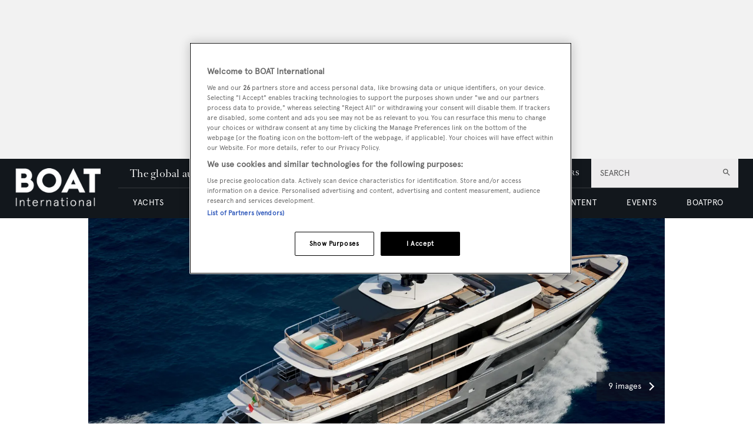

--- FILE ---
content_type: text/html; charset=utf-8
request_url: https://www.google.com/recaptcha/api2/aframe
body_size: 271
content:
<!DOCTYPE HTML><html><head><meta http-equiv="content-type" content="text/html; charset=UTF-8"></head><body><script nonce="Qv8aMXBPUfKXzG0SXQjMwQ">/** Anti-fraud and anti-abuse applications only. See google.com/recaptcha */ try{var clients={'sodar':'https://pagead2.googlesyndication.com/pagead/sodar?'};window.addEventListener("message",function(a){try{if(a.source===window.parent){var b=JSON.parse(a.data);var c=clients[b['id']];if(c){var d=document.createElement('img');d.src=c+b['params']+'&rc='+(localStorage.getItem("rc::a")?sessionStorage.getItem("rc::b"):"");window.document.body.appendChild(d);sessionStorage.setItem("rc::e",parseInt(sessionStorage.getItem("rc::e")||0)+1);localStorage.setItem("rc::h",'1764267637043');}}}catch(b){}});window.parent.postMessage("_grecaptcha_ready", "*");}catch(b){}</script></body></html>

--- FILE ---
content_type: application/javascript; charset=UTF-8
request_url: https://www.boatinternational.com/_next/static/chunks/boatWebOnwardJourney.fce1a697fab0f3c7.js
body_size: 2720
content:
"use strict";(self.webpackChunk_N_E=self.webpackChunk_N_E||[]).push([[6064],{79982:function(e,r,t){t.r(r),t.d(r,{default:function(){return h}});var n=t(50851),i=t(24246),a=t(23615),o=t.n(a),u=t(1036),s=t(37416),l=t(56794);function c(){let e=(0,n._)(["\n    query getEntityData($id: String!){\n      entityData: ","(id: $id){\n        name,\n        url,\n        id,\n        __typename\n      }\n    }\n  "]);return c=function(){return e},e}let d=e=>"article"===e?"getPublishedArticle":"broker"===e?"getPublishedBroker":"exhibitor"===e?"getPublishedExhibitor":"page"===e?"getPublishedPage":"podcast"===e?"getPublishedPodcast":"profile"===e?"getPublishedProfile":"yacht_for_charter"===e?"getPublishedYachtForCharter":"yacht_for_sale"===e?"getPublishedYachtForSale":"yacht_page"===e?"getPublishedYachtPage":"getPublishedArticle",f=(e,r)=>{let{articleId:t,brokerId:n,exhibitorId:i,pageId:a,podcastId:o,profileId:u,yachtPageId:s,yachtForCharterId:l,yachtForSaleId:c}=r;return"article"===e?t:"broker"===e?n:"exhibitor"===e?i:"page"===e?a:"podcast"===e?o:"profile"===e?u:"yacht_for_charter"===e?s:"yacht_for_sale"===e?l:"yacht_page"===e?c:null},p=e=>{let{entity:r,prefix:t,title:n,articleId:a,brokerId:o,exhibitorId:p,pageId:h,podcastId:g,profileId:v,yachtPageId:b,yachtForCharterId:y,yachtForSaleId:P}=e,k=f(r,{articleId:a,brokerId:o,exhibitorId:p,pageId:h,podcastId:g,profileId:v,yachtPageId:b,yachtForCharterId:y,yachtForSaleId:P});if(!k)return null;let{data:m,error:w,loading:_}=(0,s.a)((0,l.Ps)(c(),d(r)),{variables:{id:k}});return _?"loading...":w?w.message:m&&m.entityData?(0,i.jsxs)(u.Z,{href:m.entityData.url,className:"onward-journey","data-gtm-id":"onward-journey",children:[(0,i.jsx)("span",{className:"onward-journey__prefix",children:t||"Read More"}),(0,i.jsx)("span",{className:"onward-journey__separator",children:"/"}),(0,i.jsx)("span",{className:"onward-journey__title",children:n||m.entityData.name})]}):null};p.propTypes={entity:o().string.isRequired,prefix:o().string,title:o().string,articleId:o().string,brokerId:o().string,exhibitorId:o().string,pageId:o().string,podcastId:o().string,profileId:o().string,yachtPageId:o().string,yachtForCharterId:o().string,yachtForSaleId:o().string};var h=p},47959:function(e,r,t){t.d(r,{x:function(){return o}});var n=t(87164),i=t(27378),a=t(47614);function o(e){var r=(0,i.useContext)((0,a.K)()),t=e||r.client;return(0,n.kG)(!!t,29),t}},37416:function(e,r,t){t.d(r,{a:function(){return f}});var n=t(85556),i=t(27378),a=t(4055),o=t(67879),u=t(47614),s=t(13796),l=t(10877),c=t(94062),d=t(47959);function f(e,r){var t,o,f=(0,i.useContext)((0,u.K)()),h=(0,d.x)(null==r?void 0:r.client),g=h.defaultOptions.watchQuery;(0,c.Vp)(e,c.n_.Query);var v=(0,i.useState)(function(){var t=p(e,r,g),n=null;return f.renderPromises&&(n=f.renderPromises.getSSRObservable(t)),!n&&(n=h.watchQuery(t),f.renderPromises&&f.renderPromises.registerSSRObservable(n,t)),f.renderPromises&&(null==r?void 0:r.ssr)!==!1&&!(null==r?void 0:r.skip)&&n.getCurrentResult().loading&&f.renderPromises.addQueryPromise({getOptions:function(){return p(e,r,g)},fetchData:function(){return new Promise(function(e){var r=n.subscribe({next:function(t){t.loading||(e(),r.unsubscribe())},error:function(){e(),r.unsubscribe()},complete:function(){e()}})})}},function(){return null}),n}),b=v[0],y=v[1],P=(0,i.useState)(function(){var e,t,n=b.getCurrentResult();return!n.loading&&r&&(n.error?null===(e=r.onError)||void 0===e||e.call(r,n.error):n.data&&(null===(t=r.onCompleted)||void 0===t||t.call(r,n.data))),n}),k=P[0],m=P[1],w=(0,i.useRef)({client:h,query:e,options:r,result:k,previousData:void 0,watchQueryOptions:p(e,r,g)});(0,i.useEffect)(function(){var t,n,i,o=p(e,r,g);if(w.current.client===h&&(0,a.D)(w.current.query,e))(0,a.D)(w.current.watchQueryOptions,o)||(b.setOptions(o).catch(function(){}),i=b.getCurrentResult(),w.current.watchQueryOptions=o);else{var u=h.watchQuery(o);y(u),i=u.getCurrentResult()}if(i){var s=w.current.result;s.data&&(w.current.previousData=s.data),m(w.current.result=i),!i.loading&&r&&(i.error?null===(t=r.onError)||void 0===t||t.call(r,i.error):i.data&&(null===(n=r.onCompleted)||void 0===n||n.call(r,i.data)))}Object.assign(w.current,{client:h,query:e})},[b,h,e,r]),(0,i.useEffect)(function(){if(!f.renderPromises){var e=b.subscribe(r,function t(n){var i,o,u=b.last;e.unsubscribe();try{b.resetLastResults(),e=b.subscribe(r,t)}finally{b.last=u}if(!n.hasOwnProperty("graphQLErrors"))throw n;var s=w.current.result;(s&&s.loading||!(0,a.D)(n,s.error))&&(m(w.current.result={data:s.data,error:n,loading:!1,networkStatus:l.I.error}),null===(o=null===(i=w.current.options)||void 0===i?void 0:i.onError)||void 0===o||o.call(i,n))});return function(){return e.unsubscribe()}}function r(){var e,r,t=w.current.result,n=b.getCurrentResult();!(t&&t.loading===n.loading&&t.networkStatus===n.networkStatus&&(0,a.D)(t.data,n.data))&&(t.data&&(w.current.previousData=t.data),m(w.current.result=n),n.loading||null===(r=null===(e=w.current.options)||void 0===e?void 0:e.onCompleted)||void 0===r||r.call(e,n.data))}},[b,f.renderPromises,h.disableNetworkFetches]),o=(t=k).partial,k=(0,n._T)(t,["partial"]),o&&(null==r?void 0:r.partialRefetch)&&!k.loading&&(!k.data||0===Object.keys(k.data).length)&&"cache-only"!==b.options.fetchPolicy&&(k=(0,n.pi)((0,n.pi)({},k),{loading:!0,networkStatus:l.I.refetch}),b.refetch()),f.renderPromises&&(null==r?void 0:r.ssr)!==!1&&!(null==r?void 0:r.skip)&&k.loading&&b.setOptions(p(e,r,g)).catch(function(){}),Object.assign(w.current,{options:r}),(f.renderPromises||h.disableNetworkFetches)&&(null==r?void 0:r.ssr)===!1?k=w.current.result={loading:!0,data:void 0,error:void 0,networkStatus:l.I.loading}:((null==r?void 0:r.skip)||(null==r?void 0:r.fetchPolicy)==="standby")&&(k={loading:!1,data:void 0,error:void 0,networkStatus:l.I.ready}),k.errors&&k.errors.length&&(k=(0,n.pi)((0,n.pi)({},k),{error:k.error||new s.c({graphQLErrors:k.errors})}));var _=(0,i.useMemo)(function(){return{refetch:b.refetch.bind(b),fetchMore:b.fetchMore.bind(b),updateQuery:b.updateQuery.bind(b),startPolling:b.startPolling.bind(b),stopPolling:b.stopPolling.bind(b),subscribeToMore:b.subscribeToMore.bind(b)}},[b]);return(0,n.pi)((0,n.pi)((0,n.pi)({},_),{variables:p(e,r,g).variables,client:h,called:!0,previousData:w.current.previousData}),k)}function p(e,r,t){void 0===r&&(r={});var i,a=r.skip,u=(r.ssr,r.onCompleted,r.onError,r.displayName,(0,n._T)(r,["skip","ssr","onCompleted","onError","displayName"])),s=(0,n.pi)({query:e},u);return t&&(s=(0,o.J)(t,s)),a?s.fetchPolicy="standby":(null===(i=s.context)||void 0===i?void 0:i.renderPromises)&&("network-only"===s.fetchPolicy||"cache-and-network"===s.fetchPolicy)?s.fetchPolicy="cache-first":s.fetchPolicy||(s.fetchPolicy="cache-first"),s.variables||(s.variables={}),s}},94062:function(e,r,t){t.d(r,{Vp:function(){return s},n_:function(){return i}});var n,i,a=t(87164);(n=i||(i={}))[n.Query=0]="Query",n[n.Mutation=1]="Mutation",n[n.Subscription=2]="Subscription";var o=new Map;function u(e){var r;switch(e){case i.Query:r="Query";break;case i.Mutation:r="Mutation";break;case i.Subscription:r="Subscription"}return r}function s(e,r){var t=function(e){var r,t,n=o.get(e);if(n)return n;(0,a.kG)(!!e&&!!e.kind,30);var u=e.definitions.filter(function(e){return"FragmentDefinition"===e.kind}),s=e.definitions.filter(function(e){return"OperationDefinition"===e.kind&&"query"===e.operation}),l=e.definitions.filter(function(e){return"OperationDefinition"===e.kind&&"mutation"===e.operation}),c=e.definitions.filter(function(e){return"OperationDefinition"===e.kind&&"subscription"===e.operation});(0,a.kG)(!u.length||s.length||l.length||c.length,31),(0,a.kG)(s.length+l.length+c.length<=1,32),t=s.length?i.Query:i.Mutation,s.length||l.length||(t=i.Subscription);var d=s.length?s:l.length?l:c;(0,a.kG)(1===d.length,33);var f=d[0];r=f.variableDefinitions||[];var p={name:f.name&&"Name"===f.name.kind?f.name.value:"data",type:t,variables:r};return o.set(e,p),p}(e);u(r),u(t.type),(0,a.kG)(t.type===r,34)}}}]);
//# sourceMappingURL=boatWebOnwardJourney.fce1a697fab0f3c7.js.map

--- FILE ---
content_type: application/javascript; charset=UTF-8
request_url: https://www.boatinternational.com/_next/static/chunks/blazePbLayoutWithStickyTimer.8be7864817551d86.js
body_size: 1520
content:
(self.webpackChunk_N_E=self.webpackChunk_N_E||[]).push([[9373],{50721:function(e,t,n){"use strict";var r=function(e){return e&&e.__esModule?e:{default:e}};r(n(74568)).default;var u=r(n(7548));t.YD=u.default},74568:function(e,t,n){"use strict";t.__esModule=!0;var r=n(27378);t.default=function(e,t){var n=r.useState(e),u=n[0],o=n[1];return r.useEffect(function(){var n=setTimeout(function(){o(e)},t);return function(){clearTimeout(n)}},[e,t]),u}},7548:function(e,t,n){"use strict";var r,u=function(e,t){var n,r,u,o,i={label:0,sent:function(){if(1&u[0])throw u[1];return u[1]},trys:[],ops:[]};return o={next:a(0),throw:a(1),return:a(2)},"function"==typeof Symbol&&(o[Symbol.iterator]=function(){return this}),o;function a(o){return function(a){return function(o){if(n)throw TypeError("Generator is already executing.");for(;i;)try{if(n=1,r&&(u=2&o[0]?r.return:o[0]?r.throw||((u=r.return)&&u.call(r),0):r.next)&&!(u=u.call(r,o[1])).done)return u;switch(r=0,u&&(o=[2&o[0],u.value]),o[0]){case 0:case 1:u=o;break;case 4:return i.label++,{value:o[1],done:!1};case 5:i.label++,r=o[1],o=[0];continue;case 7:o=i.ops.pop(),i.trys.pop();continue;default:if(!(u=(u=i.trys).length>0&&u[u.length-1])&&(6===o[0]||2===o[0])){i=0;continue}if(3===o[0]&&(!u||o[1]>u[0]&&o[1]<u[3])){i.label=o[1];break}if(6===o[0]&&i.label<u[1]){i.label=u[1],u=o;break}if(u&&i.label<u[2]){i.label=u[2],i.ops.push(o);break}u[2]&&i.ops.pop(),i.trys.pop();continue}o=t.call(e,i)}catch(e){o=[6,e],r=0}finally{n=u=0}if(5&o[0])throw o[1];return{value:o[0]?o[1]:void 0,done:!0}}([o,a])}}};t.__esModule=!0,n(17827);var o=(r=n(23615))&&r.__esModule?r:{default:r},i=n(27378);function a(e){var t=this,n=e.ref,r=e.once,o=void 0===r||r,a=e.offset,c=void 0===a?"0px":a,s=i.useState(!1),l=s[0],f=s[1],p=i.useRef();return i.useEffect(function(){var e,r,i;e=void 0,r=void 0,i=function(){var e,t;return u(this,function(r){return(e=(n||p||{}).current)?(t=new IntersectionObserver(function(t,n){var r=t[0];f(r.isIntersecting),r.isIntersecting&&o&&(null==n||n.unobserve(e))},{rootMargin:c}),e&&t.observe(e),[2,function(){null==t||t.unobserve(e)}]):[2]})},new(r||(r=Promise))(function(n,u){function o(e){try{c(i.next(e))}catch(e){u(e)}}function a(e){try{c(i.throw(e))}catch(e){u(e)}}function c(e){var t;e.done?n(e.value):((t=e.value)instanceof r?t:new r(function(e){e(t)})).then(o,a)}c((i=i.apply(t,e||[])).next())})},[c,o,n]),[l,p]}a.displayName="useInView",a.propTypes={ref:o.default.element,rootMargin:o.default.string},t.default=a},12861:function(e,t,n){"use strict";n.r(t),n.d(t,{default:function(){return d}});var r=n(25773),u=n(53782),o=n(27378),i=n(23615),a=n.n(i),c=n(50721),s=n(86677),l=n(42045);let f=["sticky","stickyTimer"],p=e=>{let{sticky:t,stickyTimer:n}=e,i=(0,u.Z)(e,f),[a,s]=(0,c.YD)({}),[p,d]=(0,o.useState)(t);return(0,o.useEffect)(()=>{if(a&&t&&n){d(!0);let e=setTimeout(()=>{d(!1)},n);return()=>{clearTimeout(e)}}},[a,n,t]),o.createElement(l.Z,(0,r.Z)({},i,{sticky:p,ref:t?s:null}))};p.propTypes={sticky:a().bool,stickyTimer:a().number},p.defaultProps={sticky:!1,stickyTimer:0};var d=(e=>{let t=t=>{let{name:n}=t,u=(0,s.useRouter)(),i="".concat(u.asPath,":").concat(n);return o.createElement(e,(0,r.Z)({},t,{key:i}))};return t.WrappedComponent=e,t.displayName="recreateOnNavigation(".concat(e.displayName||e.name||"Component",")"),t})(p)},86677:function(e,t,n){e.exports=n(51648)}}]);
//# sourceMappingURL=blazePbLayoutWithStickyTimer.8be7864817551d86.js.map

--- FILE ---
content_type: application/javascript; charset=UTF-8
request_url: https://www.boatinternational.com/_next/static/chunks/boatWebNewsletterSignup.ec49507a98505f91.js
body_size: 7179
content:
"use strict";(self.webpackChunk_N_E=self.webpackChunk_N_E||[]).push([[3453],{73951:function(e,s,t){t.r(s),t.d(s,{default:function(){return E}});var n=t(24246),a=t(50423),l=t.n(a),i=t(23615),r=t.n(i),c=t(27378),o=t(24231),u=t.n(o),d=t(90005),p=t.n(d),m=t(92312),_=t.n(m),g=t(71123),h=t(69749),b=t(50818);let f=[["","Which category best describes you?"],...b.Oo],k=[["","What is your country of residence?"],...b.P4.map(e=>[e,e])],w=e=>{let{closeModal:s,passedEmail:t,product:a,subtitle:i,title:r}=e,[o,d]=(0,c.useState)(null),{addToast:m}=(0,g.useToasts)(),[w,x]=(0,c.useState)({additionalTermsAccepted:null,countryOfResidence:"",firstName:"",lastName:"",email:t,role:"",termsAccepted:!1}),{additionalTermsAccepted:N,countryOfResidence:y,firstName:v,lastName:j,email:P,role:C,termsAccepted:B}=w,A=C&&"Please choose..."!==C,E=b.P4.includes(y)&&!!B;b.SX.includes(y)&&null===N&&(E=!1);let T=!!(v&&j&&A&&(0,b.Iy)(P)&&E),O=p()("newsletter-signup__submit",{"newsletter-signup__submit--disabled":!T}),D=b.SX.includes(y),S=p()("newsletter-signup__modal",{"newsletter-signup__modal--high":D}),R=(e,s)=>{let{target:{name:t}}=e;x({additionalTermsAccepted:N,countryOfResidence:y,firstName:v,lastName:j,email:P,role:C,termsAccepted:B,[t]:s})},q=e=>{x({additionalTermsAccepted:null,countryOfResidence:e,firstName:v,lastName:j,email:P,role:C,termsAccepted:B})},M=()=>{x({additionalTermsAccepted:N,countryOfResidence:y,firstName:v,lastName:j,email:P,role:C,termsAccepted:!B})},I=e=>{x({additionalTermsAccepted:e,countryOfResidence:y,firstName:v,lastName:j,email:P,role:C,termsAccepted:B})};return(0,c.useEffect)(()=>{(async()=>{if(null!==o){d(null);try{await (0,b.db)(o.values.firstName,o.values.lastName,o.values.email,[a],{country:o.values.countryOfResidence,additionalTermsAccepted:o.values.additionalTermsAccepted},o.values.role);let e=o.values.role?{user:{role:o.values.role}}:{};(0,b.y_)({...e,event:"Newsletter Signup",newsletter_name:a}),m("Newsletter subscription sent successfully",{appearance:"success",autoDismiss:!0})}catch(s){let{message:e}=s;m(e,{appearance:"error",autoDismiss:!0})}x({additionalTermsAccepted:null,countryOfResidence:"",firstName:"",lastName:"",email:"",role:"",termsAccepted:!1}),s()}})()},[m,o,b.y_,x,s,b.db]),(0,n.jsx)("div",{className:S,children:(0,n.jsxs)("div",{className:"newsletter-signup__form",children:[(0,n.jsx)("div",{role:"button",className:"newsletter-signup__close",onClick:()=>s(),children:(0,n.jsx)("i",{className:"fas fa-times"})}),(0,n.jsx)("div",{className:"newsletter-signup__header",children:(0,n.jsx)("div",{className:"newsletter-signup__title-wrapper",children:(0,n.jsx)("h2",{className:"newsletter-signup__title",children:r})})}),(0,n.jsxs)("form",{className:"newsletter-signup__body",children:[(0,n.jsxs)("div",{className:"newsletter-signup__first-and-last-name",children:[(0,n.jsx)(u(),{type:"text",name:"firstName",placeholder:"* First name",className:"newsletter-signup__input",required:"required",onChange:e=>{let{event:s,value:t}=e;return R(s,t)},value:v}),(0,n.jsx)(u(),{type:"text",name:"lastName",placeholder:"* Last name",className:"newsletter-signup__input",required:"required",onChange:e=>{let{event:s,value:t}=e;return R(s,t)},value:j})]}),(0,n.jsx)(u(),{type:"text",name:"email",placeholder:"* Email",className:"newsletter-signup__input",required:"required",onChange:e=>{let{event:s,value:t}=e;return R(s,t)},value:P}),(0,n.jsx)(_(),{name:"countryOfResidence",className:"newsletter-signup__input",options:k,onChange:e=>{let{value:s}=e;return q(s)},selected:y}),(0,n.jsx)(_(),{name:"role",className:"newsletter-signup__input",options:f,onChange:e=>{let{event:s,value:t}=e;return R(s,t)},selected:C}),(0,n.jsxs)("div",{className:"newsletter-signup__checkbox",children:[(0,n.jsx)("input",{readOnly:!0,className:"newsletter-signup__checkbox__box",type:"checkbox",checked:B,name:"termsAccepted",onClick:()=>M()}),(0,n.jsxs)("label",{className:"newsletter-signup__checkbox__label",onClick:()=>M(),children:["I agree to the"," ",(0,n.jsx)("a",{href:h.Lm.HREF,className:"newsletter-signup__checkbox__footer-link",target:"_blank",rel:"noreferrer",children:"terms and conditions and privacy policy"}),"."]})]}),D&&(0,n.jsxs)("div",{className:"newsletter-signup__radio",children:[(0,n.jsxs)("label",{className:"newsletter-signup__radio__label",children:["I would like to receive tailored information about events and products from BOAT International Media Ltd, an Informa Group Company. You can opt out at any time by clicking unsubscribe or contacting us. For Further details, see our"," ",(0,n.jsx)("a",{href:h.Lm.HREF,className:"newsletter-signup__checkbox__footer-link",target:"_blank",rel:"noreferrer",children:"privacy policy"}),"."]}),(0,n.jsxs)("div",{className:"newsletter-signup__radio__boxes",children:[(0,n.jsx)("input",{readOnly:!0,type:"radio",name:"additionalTermsAccepted",value:"yes",className:"newsletter-signup__radio__box",checked:!0===N,onClick:()=>I(!0)}),(0,n.jsx)("label",{className:"newsletter-signup__radio__box-label",onClick:()=>I(!0),children:"Yes"})," ",(0,n.jsx)("input",{readOnly:!0,type:"radio",name:"additionalTermsAccepted",value:"no",className:"newsletter-signup__radio__box",checked:!1===N,onClick:()=>I(!1)}),(0,n.jsx)("label",{className:"newsletter-signup__radio__box-label",onClick:()=>I(!1),children:"No"})]})]}),(0,n.jsx)(l(),{type:"button",name:"button","data-gtm-id":"newsletter-signup",className:O,disabled:!T,onClick:()=>d({values:w,setValues:x}),children:"Submit"})]})]})})};w.propTypes={closeModal:r().func.isRequired,passedEmail:r().string.isRequired,product:r().string.isRequired,subtitle:r().string.isRequired,title:r().string.isRequired};let x=e=>{let{product:s,subtitle:t,title:a}=e,[i,r]=(0,c.useState)(!1),[o,d]=(0,c.useState)({email:""}),{email:m}=o,_=!!(0,b.Iy)(m),g=p()("newsletter-signup__submit",{"newsletter-signup__submit--disabled":!_}),h=(e,s)=>{let{target:{name:t}}=e;d({email:m,[t]:s})};return(0,n.jsxs)("div",{className:"newsletter-signup__form newsletter-signup__form--embedded newsletter-signup__form--repeated",children:[(0,n.jsx)("div",{className:"newsletter-signup__header",children:(0,n.jsxs)("div",{className:"newsletter-signup__title-wrapper",children:[(0,n.jsx)("h2",{className:"newsletter-signup__title",children:a}),(0,n.jsx)("p",{className:"newsletter-signup__subtitle",children:t})]})}),(0,n.jsxs)("form",{className:"newsletter-signup__body",children:[(0,n.jsx)(u(),{type:"text",name:"email",placeholder:"* Email",className:"newsletter-signup__input",required:"required",onChange:e=>{let{event:s,value:t}=e;return h(s,t)},value:m}),(0,n.jsx)(l(),{type:"button",name:"button","data-gtm-id":"newsletter-signup",className:g,disabled:!_,onClick:()=>r(!0),children:"Submit"})]}),i&&(0,n.jsx)("div",{className:"newsletter-signup__overlay",children:(0,n.jsx)(w,{closeModal:()=>{r(!1),d({email:""})},passedEmail:m,product:s,subtitle:t,title:a})})]})};x.propTypes={product:r().string.isRequired,subtitle:r().string.isRequired,title:r().string.isRequired};let N=[["","Which category best describes you?"],...b.Oo],y=[["","What is your country of residence?"],...b.P4.map(e=>[e,e])],v=e=>{let{productBriefing:s,productBusinessNews:t,productDeepDive:a,productEvents:i,productMarketing:r,productPodcast:o,subtitle:d,title:m}=e,[f,k]=(0,c.useState)(null),{addToast:w}=(0,g.useToasts)(),[x,v]=(0,c.useState)({additionalTermsAccepted:null,countryOfResidence:"",firstName:"",lastName:"",email:"",role:"",termsAccepted:!1,checkProductBriefing:!1,checkProductBusinessNews:!1,checkProductDeepDive:!1,checkProductEvents:!1,checkProductMarketing:!1,checkProductPodcast:!1}),{additionalTermsAccepted:j,countryOfResidence:P,firstName:C,lastName:B,email:A,role:E,termsAccepted:T,checkProductBriefing:O,checkProductBusinessNews:D,checkProductDeepDive:S,checkProductEvents:R,checkProductMarketing:q,checkProductPodcast:M}=x,I=E&&"Please choose..."!==E,L=b.P4.includes(P)&&!!T;b.SX.includes(P)&&null===j&&(L=!1);let F=!!(C&&B&&I&&(0,b.Iy)(A)&&(e=>{let{checkProductBriefing:s,checkProductBusinessNews:t,checkProductDeepDive:n,checkProductEvents:a,checkProductMarketing:l,checkProductPodcast:i}=e;return s||t||n||a||l||i})(x)&&L),z=p()("newsletter-signup__submit",{"newsletter-signup__submit--disabled":!F}),G=p()("newsletter-signup__full-page-option newsletter-signup__full-page-option--briefing",{"newsletter-signup__full-page-option--checked":O}),K=p()("newsletter-signup__full-page-option newsletter-signup__full-page-option--business-news",{"newsletter-signup__full-page-option--checked":D}),H=p()("newsletter-signup__full-page-option newsletter-signup__full-page-option--deep-dive",{"newsletter-signup__full-page-option--checked":S}),W=p()("newsletter-signup__full-page-option newsletter-signup__full-page-option--events",{"newsletter-signup__full-page-option--checked":R}),U=p()("newsletter-signup__full-page-option newsletter-signup__full-page-option--marketing",{"newsletter-signup__full-page-option--checked":q}),Y=p()("newsletter-signup__full-page-option  newsletter-signup__full-page-option--podcast",{"newsletter-signup__full-page-option--checked":M}),X=b.SX.includes(P),J=(e,s)=>{let{target:{name:t}}=e;v({additionalTermsAccepted:j,countryOfResidence:P,firstName:C,lastName:B,email:A,role:E,termsAccepted:T,checkProductBriefing:O,checkProductBusinessNews:D,checkProductDeepDive:S,checkProductEvents:R,checkProductMarketing:q,checkProductPodcast:M,[t]:s})},V=e=>{v({additionalTermsAccepted:null,countryOfResidence:e,firstName:C,lastName:B,email:A,role:E,termsAccepted:T,checkProductBriefing:O,checkProductBusinessNews:D,checkProductDeepDive:S,checkProductEvents:R,checkProductMarketing:q,checkProductPodcast:M})},Z=e=>{v({additionalTermsAccepted:j,countryOfResidence:P,firstName:C,lastName:B,email:A,role:E,termsAccepted:T,checkProductBriefing:"checkProductBriefing"===e?!O:O,checkProductBusinessNews:"checkProductBusinessNews"===e?!D:D,checkProductDeepDive:"checkProductDeepDive"===e?!S:S,checkProductEvents:"checkProductEvents"===e?!R:R,checkProductMarketing:"checkProductMarketing"===e?!q:q,checkProductPodcast:"checkProductPodcast"===e?!M:M})},$=()=>{v({additionalTermsAccepted:j,countryOfResidence:P,firstName:C,lastName:B,email:A,role:E,checkProductBriefing:O,checkProductBusinessNews:D,checkProductDeepDive:S,checkProductEvents:R,checkProductMarketing:q,checkProductPodcast:M,termsAccepted:!T})},Q=e=>{v({additionalTermsAccepted:e,countryOfResidence:P,firstName:C,lastName:B,email:A,role:E,checkProductBriefing:O,checkProductBusinessNews:D,checkProductDeepDive:S,checkProductEvents:R,checkProductMarketing:q,checkProductPodcast:M,termsAccepted:T})};return(0,c.useEffect)(()=>{(async()=>{if(null===f)return;k(null);let e=[];f.values.checkProductBriefing&&e.push("briefing"),f.values.checkProductBusinessNews&&e.push("businessNews"),f.values.checkProductDeepDive&&e.push("deepDive"),f.values.checkProductEvents&&e.push("events"),f.values.checkProductMarketing&&e.push("marketing"),f.values.checkProductPodcast&&e.push("podcast");try{await (0,b.db)(f.values.firstName,f.values.lastName,f.values.email,e,{country:f.values.countryOfResidence,additionalTermsAccepted:f.values.additionalTermsAccepted},f.values.role);let s=f.values.role?{user:{role:f.values.role}}:{};e.forEach(e=>(0,b.y_)({...s,event:"Newsletter Signup",newsletter_name:e})),w("Newsletter subscription sent successfully",{appearance:"success",autoDismiss:!0})}catch(s){let{message:e}=s;w(e,{appearance:"error",autoDismiss:!0})}v({additionalTermsAccepted:null,countryOfResidence:"",firstName:"",lastName:"",email:"",role:"",termsAccepted:!1,checkProductBriefing:!1,checkProductBusinessNews:!1,checkProductDeepDive:!1,checkProductEvents:!1,checkProductMarketing:!1,checkProductPodcast:!1})})()},[w,f,b.y_,v,b.db]),(0,n.jsxs)("form",{className:"newsletter-signup__full-page",children:[(0,n.jsx)("h1",{className:"newsletter-signup__full-page-title",children:m}),(0,n.jsx)("p",{className:"newsletter-signup__full-page-subtitle",children:d}),(0,n.jsxs)("div",{className:"newsletter-signup__full-page-options",children:[s&&(0,n.jsxs)("div",{className:G,children:[(0,n.jsx)("img",{className:"newsletter-signup__full-page-option-icon",src:"/static/img/newsletters/briefing.png"}),(0,n.jsxs)("h2",{className:"newsletter-signup__full-page-option-title",children:["BOAT ",(0,n.jsx)("span",{className:"newsletter-signup__full-page-option-highlight",children:"BRIEFING"})]}),(0,n.jsx)("p",{className:"newsletter-signup__full-page-option-frequency",children:"Weekdays"}),(0,n.jsx)("p",{className:"newsletter-signup__full-page-option-description",children:"Stay informed with our daily digest of the latest yacht news and brokerage headlines, exclusive yacht features and more"}),(0,n.jsx)("input",{readOnly:!0,type:"checkbox",className:"newsletter-signup__full-page-option-checkbox",checked:O,name:"checkProductBriefing",onClick:()=>Z("checkProductBriefing")}),(0,n.jsxs)("label",{className:"newsletter-signup__full-page-option-label",onClick:()=>Z("checkProductBriefing"),children:[(0,n.jsx)("span",{className:"newsletter-signup__full-page-option-label__plus",children:"+"}),(0,n.jsx)("span",{className:"newsletter-signup__full-page-option-label__tick-small"}),(0,n.jsx)("span",{className:"newsletter-signup__full-page-option-label__tick-large"})]})]}),a&&(0,n.jsxs)("div",{className:H,children:[(0,n.jsx)("img",{className:"newsletter-signup__full-page-option-icon",src:"/static/img/newsletters/deep-dive.png"}),(0,n.jsxs)("h2",{className:"newsletter-signup__full-page-option-title",children:["BOAT ",(0,n.jsx)("span",{className:"newsletter-signup__full-page-option-highlight",children:"DEEP DIVE"})]}),(0,n.jsx)("p",{className:"newsletter-signup__full-page-option-frequency",children:"Saturdays"}),(0,n.jsx)("p",{className:"newsletter-signup__full-page-option-description",children:"Submerse yourself in superyachting - from the world's finest yachts to new charter destinations and interviews with yacht owners"}),(0,n.jsx)("input",{readOnly:!0,type:"checkbox",className:"newsletter-signup__full-page-option-checkbox",checked:S,name:"checkProductDeepDive",onClick:()=>Z("checkProductDeepDive")}),(0,n.jsxs)("label",{className:"newsletter-signup__full-page-option-label",onClick:()=>Z("checkProductDeepDive"),children:[(0,n.jsx)("span",{className:"newsletter-signup__full-page-option-label__plus",children:"+"}),(0,n.jsx)("span",{className:"newsletter-signup__full-page-option-label__tick-small"}),(0,n.jsx)("span",{className:"newsletter-signup__full-page-option-label__tick-large"})]})]}),o&&(0,n.jsxs)("div",{className:Y,children:[(0,n.jsx)("img",{className:"newsletter-signup__full-page-option-icon",src:"/static/img/newsletters/podcast.png"}),(0,n.jsxs)("h2",{className:"newsletter-signup__full-page-option-title",children:["BOAT"," ",(0,n.jsx)("span",{className:"newsletter-signup__full-page-option-highlight",children:"EDITOR'S CHOICE"})]}),(0,n.jsx)("p",{className:"newsletter-signup__full-page-option-frequency",children:"Sundays"}),(0,n.jsx)("p",{className:"newsletter-signup__full-page-option-description",children:"Five most important stories you may have missed from the week plus the Boat Briefing podcast"}),(0,n.jsx)("input",{readOnly:!0,type:"checkbox",className:"newsletter-signup__full-page-option-checkbox",checked:M,name:"checkProductPodcast",onClick:()=>Z("checkProductPodcast")}),(0,n.jsxs)("label",{className:"newsletter-signup__full-page-option-label",onClick:()=>Z("checkProductPodcast"),children:[(0,n.jsx)("span",{className:"newsletter-signup__full-page-option-label__plus",children:"+"}),(0,n.jsx)("span",{className:"newsletter-signup__full-page-option-label__tick-small"}),(0,n.jsx)("span",{className:"newsletter-signup__full-page-option-label__tick-large"})]})]}),t&&(0,n.jsxs)("div",{className:K,children:[(0,n.jsx)("img",{className:"newsletter-signup__full-page-option-icon",src:"/static/img/newsletters/business-news.png"}),(0,n.jsxs)("h2",{className:"newsletter-signup__full-page-option-title",children:["BOATPro ",(0,n.jsx)("span",{className:"newsletter-signup__full-page-option-highlight",children:"NEWS"})]}),(0,n.jsx)("p",{className:"newsletter-signup__full-page-option-frequency",children:"Wednesdays"}),(0,n.jsx)("p",{className:"newsletter-signup__full-page-option-description",children:"Never miss a thing with industry news and analysis of the superyacht sector using data from our award-winning intelligence tool, BOATPro"}),(0,n.jsx)("input",{readOnly:!0,type:"checkbox",className:"newsletter-signup__full-page-option-checkbox",checked:D,name:"checkProductBusinessNews",onClick:()=>Z("checkProductBusinessNews")}),(0,n.jsxs)("label",{className:"newsletter-signup__full-page-option-label",onClick:()=>Z("checkProductBusinessNews"),children:[(0,n.jsx)("span",{className:"newsletter-signup__full-page-option-label__plus",children:"+"}),(0,n.jsx)("span",{className:"newsletter-signup__full-page-option-label__tick-small"}),(0,n.jsx)("span",{className:"newsletter-signup__full-page-option-label__tick-large"})]})]}),i&&(0,n.jsxs)("div",{className:W,children:[(0,n.jsx)("img",{className:"newsletter-signup__full-page-option-icon",src:"/static/img/newsletters/events.png"}),(0,n.jsxs)("h2",{className:"newsletter-signup__full-page-option-title",children:["BOAT ",(0,n.jsx)("span",{className:"newsletter-signup__full-page-option-highlight",children:"EVENTS"})]}),(0,n.jsx)("p",{className:"newsletter-signup__full-page-option-description",children:"Keep up to date with BOAT's latest conferences and events - from the World Superyacht Awards to the Superyacht Design Festival"}),(0,n.jsx)("input",{readOnly:!0,type:"checkbox",className:"newsletter-signup__full-page-option-checkbox",checked:R,name:"checkProductEvents",onClick:()=>Z("checkProductEvents")}),(0,n.jsxs)("label",{className:"newsletter-signup__full-page-option-label",onClick:()=>Z("checkProductEvents"),children:[(0,n.jsx)("span",{className:"newsletter-signup__full-page-option-label__plus",children:"+"}),(0,n.jsx)("span",{className:"newsletter-signup__full-page-option-label__tick-small"}),(0,n.jsx)("span",{className:"newsletter-signup__full-page-option-label__tick-large"})]})]}),r&&(0,n.jsxs)("div",{className:U,children:[(0,n.jsx)("img",{className:"newsletter-signup__full-page-option-icon",src:"/static/img/newsletters/marketing.png"}),(0,n.jsxs)("h2",{className:"newsletter-signup__full-page-option-title",children:["BOAT ",(0,n.jsx)("span",{className:"newsletter-signup__full-page-option-highlight",children:"MARKETING"})]}),(0,n.jsx)("p",{className:"newsletter-signup__full-page-option-description",children:"Be the first to hear about magazine subscription offers, exclusive discounts and more"}),(0,n.jsx)("input",{readOnly:!0,type:"checkbox",className:"newsletter-signup__full-page-option-checkbox",checked:q,name:"checkProductMarketing",onClick:()=>Z("checkProductMarketing")}),(0,n.jsxs)("label",{className:"newsletter-signup__full-page-option-label",onClick:()=>Z("checkProductMarketing"),children:[(0,n.jsx)("span",{className:"newsletter-signup__full-page-option-label__plus",children:"+"}),(0,n.jsx)("span",{className:"newsletter-signup__full-page-option-label__tick-small"}),(0,n.jsx)("span",{className:"newsletter-signup__full-page-option-label__tick-large"})]})]})]}),(0,n.jsxs)("div",{className:"newsletter-signup__form newsletter-signup__form--embedded",children:[(0,n.jsxs)("div",{className:"newsletter-signup__first-and-last-name",children:[(0,n.jsx)(u(),{type:"text",name:"firstName",placeholder:"* First name",className:"newsletter-signup__input",required:"required",onChange:e=>{let{event:s,value:t}=e;return J(s,t)},value:C}),(0,n.jsx)(u(),{type:"text",name:"lastName",placeholder:"* Last name",className:"newsletter-signup__input",required:"required",onChange:e=>{let{event:s,value:t}=e;return J(s,t)},value:B})]}),(0,n.jsx)(u(),{type:"text",name:"email",placeholder:"* Email",className:"newsletter-signup__input",required:"required",onChange:e=>{let{event:s,value:t}=e;return J(s,t)},value:A}),(0,n.jsx)(_(),{name:"countryOfResidence",className:"newsletter-signup__input",options:y,onChange:e=>{let{value:s}=e;return V(s)},selected:P}),(0,n.jsx)(_(),{name:"role",className:"newsletter-signup__input",options:N,onChange:e=>{let{event:s,value:t}=e;return J(s,t)},selected:E}),(0,n.jsxs)("div",{className:"newsletter-signup__checkbox",children:[(0,n.jsx)("input",{readOnly:!0,className:"newsletter-signup__checkbox__box",type:"checkbox",checked:T,name:"termsAccepted",onClick:()=>$()}),(0,n.jsxs)("label",{className:"newsletter-signup__checkbox__label",onClick:()=>$(),children:["I agree to the"," ",(0,n.jsx)("a",{href:h.Lm.HREF,className:"newsletter-signup__checkbox__footer-link",target:"_blank",rel:"noreferrer",children:"terms and conditions and privacy policy"}),"."]})]}),X&&(0,n.jsxs)("div",{className:"newsletter-signup__radio",children:[(0,n.jsxs)("label",{className:"newsletter-signup__radio__label",children:["I would like to receive tailored information about events and products from BOAT International Media Ltd, an Informa Group Company. You can opt out at any time by clicking unsubscribe or contacting us. For Further details, see our"," ",(0,n.jsx)("a",{href:h.Lm.HREF,className:"newsletter-signup__checkbox__footer-link",target:"_blank",rel:"noreferrer",children:"privacy policy"}),"."]}),(0,n.jsxs)("div",{className:"newsletter-signup__radio__boxes",children:[(0,n.jsx)("input",{readOnly:!0,type:"radio",name:"additionalTermsAccepted",value:"yes",className:"newsletter-signup__radio__box",checked:!0===j,onClick:()=>Q(!0)}),(0,n.jsx)("label",{className:"newsletter-signup__radio__box-label",onClick:()=>Q(!0),children:"Yes"})," ",(0,n.jsx)("input",{readOnly:!0,type:"radio",name:"additionalTermsAccepted",value:"no",className:"newsletter-signup__radio__box",checked:!1===j,onClick:()=>Q(!1)}),(0,n.jsx)("label",{className:"newsletter-signup__radio__box-label",onClick:()=>Q(!1),children:"No"})]})]}),(0,n.jsx)(l(),{type:"button",name:"button","data-gtm-id":"newsletter-signup",className:z,disabled:!F,onClick:()=>k({values:x,setValues:v}),children:"Submit"})]})]})};v.propTypes={productBriefing:r().bool.isRequired,productBusinessNews:r().bool.isRequired,productDeepDive:r().bool.isRequired,productEvents:r().bool.isRequired,productMarketing:r().bool.isRequired,productPodcast:r().bool.isRequired,subtitle:r().string.isRequired,title:r().string.isRequired};let j=[["","Which category best describes you?"],...b.Oo],P=[["","What is your country of residence?"],...b.P4.map(e=>[e,e])],C=e=>{let{productBriefing:s,productBusinessNews:t,productDeepDive:a,productEvents:i,productMarketing:r,productPodcast:o,closeModal:d,embedded:m,title:f}=e,[k,w]=(0,c.useState)(null),{addToast:x}=(0,g.useToasts)(),[N,y]=(0,c.useState)({additionalTermsAccepted:null,countryOfResidence:"",firstName:"",lastName:"",email:"",role:"",termsAccepted:!1,checkProductBriefing:!1,checkProductBusinessNews:!1,checkProductDeepDive:!1,checkProductEvents:!1,checkProductMarketing:!1,checkProductPodcast:!1}),{additionalTermsAccepted:v,countryOfResidence:C,firstName:B,lastName:A,email:E,role:T,termsAccepted:O,checkProductBriefing:D,checkProductBusinessNews:S,checkProductDeepDive:R,checkProductEvents:q,checkProductMarketing:M,checkProductPodcast:I}=N,L=T&&"Please choose..."!==T,F=b.P4.includes(C)&&!!O;b.SX.includes(C)&&null===v&&(F=!1);let z=!!(B&&A&&L&&(0,b.Iy)(E)&&(e=>{let{checkProductBriefing:s,checkProductBusinessNews:t,checkProductDeepDive:n,checkProductEvents:a,checkProductMarketing:l,checkProductPodcast:i}=e;return s||t||n||a||l||i})(N)&&F),G=p()("newsletter-signup__form",{"newsletter-signup__form--embedded":m}),K=p()("newsletter-signup__submit",{"newsletter-signup__submit--disabled":!z}),H=b.SX.includes(C),W=(e,s)=>{let{target:{name:t}}=e;y({additionalTermsAccepted:v,countryOfResidence:C,firstName:B,lastName:A,email:E,role:T,termsAccepted:O,checkProductBriefing:D,checkProductBusinessNews:S,checkProductDeepDive:R,checkProductEvents:q,checkProductMarketing:M,checkProductPodcast:I,[t]:s})},U=e=>{y({additionalTermsAccepted:null,countryOfResidence:e,firstName:B,lastName:A,email:E,role:T,termsAccepted:O,checkProductBriefing:D,checkProductBusinessNews:S,checkProductDeepDive:R,checkProductEvents:q,checkProductMarketing:M,checkProductPodcast:I})},Y=e=>{y({additionalTermsAccepted:v,countryOfResidence:C,firstName:B,lastName:A,email:E,role:T,termsAccepted:O,checkProductBriefing:"checkProductBriefing"===e?!D:D,checkProductBusinessNews:"checkProductBusinessNews"===e?!S:S,checkProductDeepDive:"checkProductDeepDive"===e?!R:R,checkProductEvents:"checkProductEvents"===e?!q:q,checkProductMarketing:"checkProductMarketing"===e?!M:M,checkProductPodcast:"checkProductPodcast"===e?!I:I})},X=()=>{y({additionalTermsAccepted:v,countryOfResidence:C,firstName:B,lastName:A,email:E,role:T,termsAccepted:!O,checkProductBriefing:D,checkProductBusinessNews:S,checkProductDeepDive:R,checkProductEvents:q,checkProductMarketing:M,checkProductPodcast:I})},J=e=>{y({additionalTermsAccepted:e,countryOfResidence:C,firstName:B,lastName:A,email:E,role:T,termsAccepted:O,checkProductBriefing:D,checkProductBusinessNews:S,checkProductDeepDive:R,checkProductEvents:q,checkProductMarketing:M,checkProductPodcast:I})};return(0,c.useEffect)(async()=>{(async()=>{if(null===k)return;w(null);let e=[];k.values.checkProductBriefing&&e.push("briefing"),k.values.checkProductBusinessNews&&e.push("businessNews"),k.values.checkProductDeepDive&&e.push("deepDive"),k.values.checkProductEvents&&e.push("events"),k.values.checkProductMarketing&&e.push("marketing"),k.values.checkProductPodcast&&e.push("podcast");try{await (0,b.db)(k.values.firstName,k.values.lastName,k.values.email,e,{country:k.values.countryOfResidence,additionalTermsAccepted:k.values.additionalTermsAccepted},k.values.role);let s=k.values.role?{user:{role:k.values.role}}:{};e.forEach(e=>(0,b.y_)({...s,event:"Newsletter Signup",newsletter_name:e})),x("Newsletter subscription sent successfully",{appearance:"success",autoDismiss:!0})}catch(s){let{message:e}=s;x(e,{appearance:"error",autoDismiss:!0})}y({additionalTermsAccepted:null,countryOfResidence:"",firstName:"",lastName:"",email:"",role:"",termsAccepted:!1,checkProductBriefing:!1,checkProductBusinessNews:!1,checkProductDeepDive:!1,checkProductEvents:!1,checkProductMarketing:!1,checkProductPodcast:!1}),d()})()},[x,k,b.y_,y,d,b.db]),(0,n.jsxs)("div",{className:G,children:[!m&&(0,n.jsx)("div",{role:"button",className:"newsletter-signup__close",onClick:()=>d(),children:(0,n.jsx)("i",{className:"fas fa-times"})}),(0,n.jsx)("div",{className:"newsletter-signup__header",children:(0,n.jsx)("div",{className:"newsletter-signup__title-wrapper",children:(0,n.jsx)("h2",{className:"newsletter-signup__title",children:f})})}),(0,n.jsxs)("form",{className:"newsletter-signup__body",children:[(0,n.jsxs)("div",{className:"newsletter-signup__first-and-last-name",children:[(0,n.jsx)(u(),{type:"text",name:"firstName",placeholder:"* First name",className:"newsletter-signup__input",required:"required",onChange:e=>{let{event:s,value:t}=e;return W(s,t)},value:B}),(0,n.jsx)(u(),{type:"text",name:"lastName",placeholder:"* Last name",className:"newsletter-signup__input",required:"required",onChange:e=>{let{event:s,value:t}=e;return W(s,t)},value:A})]}),(0,n.jsx)(u(),{type:"text",name:"email",placeholder:"* Email",className:"newsletter-signup__input",required:"required",onChange:e=>{let{event:s,value:t}=e;return W(s,t)},value:E}),(0,n.jsx)(_(),{name:"countryOfResidence",className:"newsletter-signup__input",options:P,onChange:e=>{let{value:s}=e;return U(s)},selected:C}),(0,n.jsx)(_(),{name:"role",className:"newsletter-signup__input",options:j,onChange:e=>{let{event:s,value:t}=e;return W(s,t)},selected:T}),(0,n.jsxs)("div",{className:"newsletter-signup__checkboxes-wrapper",children:[s&&(0,n.jsxs)("div",{className:"form-field form-field--checkbox",role:"button",children:[(0,n.jsx)("input",{readOnly:!0,type:"checkbox",className:"form-checkbox",checked:D,name:"checkProductBriefing",onClick:()=>Y("checkProductBriefing")}),(0,n.jsxs)("label",{className:"form-field__label",onClick:()=>Y("checkProductBriefing"),children:[(0,n.jsx)("b",{children:"BOAT Briefing:"})," Superyacht industry news and features every weekday"]})]}),a&&(0,n.jsxs)("div",{className:"form-field form-field--checkbox",role:"button",children:[(0,n.jsx)("input",{readOnly:!0,type:"checkbox",className:"form-checkbox",checked:R,name:"checkProductDeepDive",onClick:()=>Y("checkProductDeepDive")}),(0,n.jsxs)("label",{className:"form-field__label",onClick:()=>Y("checkProductDeepDive"),children:[(0,n.jsx)("b",{children:"Deep Dive:"})," Get on board the world's finest yachts every Saturday"]})]}),t&&(0,n.jsxs)("div",{className:"form-field form-field--checkbox",role:"button",children:[(0,n.jsx)("input",{readOnly:!0,type:"checkbox",className:"form-checkbox",checked:S,name:"checkProductBusinessNews",onClick:()=>Y("checkProductBusinessNews")}),(0,n.jsxs)("label",{className:"form-field__label",onClick:()=>Y("checkProductBusinessNews"),children:[(0,n.jsx)("b",{children:"BOATPro News:"})," B2B news, insight and reports every Wednesday"]})]}),i&&(0,n.jsxs)("div",{className:"form-field form-field--checkbox",role:"button",children:[(0,n.jsx)("input",{readOnly:!0,type:"checkbox",className:"form-checkbox",checked:q,name:"checkProductEvents",onClick:()=>Y("checkProductEvents")}),(0,n.jsxs)("label",{className:"form-field__label",onClick:()=>Y("checkProductEvents"),children:[(0,n.jsx)("b",{children:"Events:"})," Keep up-to-date with BOAT's conferences and awards"]})]}),r&&(0,n.jsxs)("div",{className:"form-field form-field--checkbox",role:"button",children:[(0,n.jsx)("input",{readOnly:!0,type:"checkbox",className:"form-checkbox",checked:M,name:"checkProductMarketing",onClick:()=>Y("checkProductMarketing")}),(0,n.jsxs)("label",{className:"form-field__label",onClick:()=>Y("checkProductMarketing"),children:[(0,n.jsx)("b",{children:"BOAT Marketing:"})," Magazine subscriptions and exclusive offers"]})]}),o&&(0,n.jsxs)("div",{className:"form-field form-field--checkbox",role:"button",children:[(0,n.jsx)("input",{readOnly:!0,type:"checkbox",className:"form-checkbox",checked:I,name:"checkProductPodcast",onClick:()=>Y("checkProductPodcast")}),(0,n.jsxs)("label",{className:"form-field__label",onClick:()=>Y("checkProductPodcast"),children:[(0,n.jsx)("b",{children:"Editor's choice:"})," The week's important stories, plus the Boat Briefing podcast"]})]})]}),(0,n.jsxs)("div",{className:"newsletter-signup__checkbox",children:[(0,n.jsx)("input",{readOnly:!0,className:"newsletter-signup__checkbox__box",type:"checkbox",checked:O,name:"termsAccepted",onClick:()=>X()}),(0,n.jsxs)("label",{className:"newsletter-signup__checkbox__label",onClick:()=>X(),children:["I agree to the"," ",(0,n.jsx)("a",{href:h.Lm,className:"newsletter-signup__checkbox__footer-link",target:"_blank",rel:"noreferrer",children:"terms and conditions and privacy policy"}),"."]})]}),H&&(0,n.jsxs)("div",{className:"newsletter-signup__radio",children:[(0,n.jsxs)("label",{className:"newsletter-signup__radio__label",children:["I would like to receive tailored information about events and products from BOAT International Media Ltd, an Informa Group Company. You can opt out at any time by clicking unsubscribe or contacting us. For Further details, see our"," ",(0,n.jsx)("a",{href:h.Lm,className:"newsletter-signup__checkbox__footer-link",target:"_blank",rel:"noreferrer",children:"privacy policy"}),"."]}),(0,n.jsxs)("div",{className:"newsletter-signup__radio__boxes",children:[(0,n.jsx)("input",{readOnly:!0,type:"radio",name:"additionalTermsAccepted",value:"yes",className:"newsletter-signup__radio__box",checked:!0===v,onClick:()=>J(!0)}),(0,n.jsx)("label",{className:"newsletter-signup__radio__box-label",onClick:()=>J(!0),children:"Yes"})," ",(0,n.jsx)("input",{readOnly:!0,type:"radio",name:"additionalTermsAccepted",value:"no",className:"newsletter-signup__radio__box",checked:!1===v,onClick:()=>J(!1)}),(0,n.jsx)("label",{className:"newsletter-signup__radio__box-label",onClick:()=>J(!1),children:"No"})]})]}),(0,n.jsx)(l(),{type:"button",name:"button","data-gtm-id":"newsletter-signup",className:K,disabled:!z,onClick:()=>w({values:N,setValues:y}),children:"Submit"})]})]})};C.propTypes={productBriefing:r().bool.isRequired,productBusinessNews:r().bool.isRequired,productDeepDive:r().bool.isRequired,productEvents:r().bool.isRequired,productMarketing:r().bool.isRequired,productPodcast:r().bool.isRequired,title:r().string.isRequired,closeModal:r().func.isRequired,embedded:r().bool.isRequired};let B={MOBILE_STICKY:"mobile-sticky",DESKTOP_SIDEBAR:"desktop-sidebar",REGULAR:"regular"},A=e=>{let s,{productBriefing:t,productBusinessNews:a,productDeepDive:i,productEvents:r,productMarketing:o,productPodcast:u,embed:d,title:p,buttonTitle:m,buttonType:_}=e,[g,h]=(0,c.useState)(!1);return(t&&(s="briefing"),a&&(s="businessNews"),i&&(s="deepDive"),r&&(s="events"),o&&(s="marketing"),u&&(s="podcast"),"true"===d)?(0,n.jsx)(C,{productBriefing:t,productBusinessNews:a,productDeepDive:i,productEvents:r,productMarketing:o,productPodcast:u,title:p,embedded:!0,closeModal:()=>{}}):"full-page"===d?(0,n.jsx)(v,{productBriefing:t,productBusinessNews:a,productDeepDive:i,productEvents:r,productMarketing:o,productPodcast:u,subtitle:m,title:p}):"repeat"===d?(0,n.jsx)(x,{product:s,title:p,subtitle:m}):(0,n.jsxs)(n.Fragment,{children:[_===B.MOBILE_STICKY&&!g&&(0,n.jsx)("div",{className:"newsletter-signup__button-sticky-wrapper",children:(0,n.jsx)(l(),{className:"newsletter-signup__button newsletter-signup__button--type-mobile-sticky",title:"Subscribe to Newsletters",onClick:()=>h(!0),children:m})}),_!==B.MOBILE_STICKY&&(0,n.jsx)(l(),{className:"".concat(_===B.REGULAR?"button button--cta button--center":"newsletter-signup__button newsletter-signup__button--type-".concat(_)),title:"Subscribe to Newsletters",onClick:()=>{_!==B.DESKTOP_SIDEBAR&&h(!0)},children:m}),g&&(0,n.jsx)("div",{className:"newsletter-signup__overlay",children:(0,n.jsx)("div",{className:"newsletter-signup__modal",children:(0,n.jsx)(C,{productBriefing:t,productBusinessNews:a,productDeepDive:i,productEvents:r,productMarketing:o,productPodcast:u,title:p,embedded:!1,closeModal:()=>h(!1)})})})]})};A.propTypes={productBriefing:r().bool,productBusinessNews:r().bool,productDeepDive:r().bool,productEvents:r().bool,productMarketing:r().bool,productPodcast:r().bool,embed:r().string,title:r().string.isRequired,buttonTitle:r().string.isRequired,buttonType:r().string},A.defaultProps={productBriefing:!1,productBusinessNews:!1,productDeepDive:!1,productEvents:!1,productMarketing:!1,productPodcast:!1,embed:"",buttonType:"regular"};var E=A},50818:function(e,s,t){t.d(s,{P4:function(){return y},SX:function(){return v},Iy:function(){return n},u$:function(){return a},y_:function(){return h},P1:function(){return x},db:function(){return N},Oo:function(){return j}});var n=e=>/^(([^<>()[\]\\.,;:\s@"]+(\.[^<>()[\]\\.,;:\s@"]+)*)|(".+"))@((\[[0-9]{1,3}\.[0-9]{1,3}\.[0-9]{1,3}\.[0-9]{1,3}\])|(([a-zA-Z\-0-9]+\.)+[a-zA-Z]{2,}))$/.test(e),a=e=>/^(?=.*\d)(?=.*[a-z])(?=.*[A-Z])(?=.*[^a-zA-Z0-9])(?!.*\s).{8,}$/.test(e||"");let l={data:[],waiting:!1},i=()=>window,r=()=>(i().dataLayer||[]).find(e=>"Ecommerce Detail Impression"===e.event),c=()=>{let e=document.querySelectorAll(".site-container")[0];return!!e&&(e.classList.contains("page-type-selector--yacht_for_charter")||e.classList.contains("page-type-selector--yacht_for_sale"))},o=()=>"Ecommerce Detail Impression"===(l.data[0]||{}).event,u=()=>{let e=(i().dataLayer||[]).find(e=>"pageView"===e.event);return!!e&&e.url==="".concat(i().location.pathname).concat(i().location.search)},d=e=>{let s=i();s.dataLayer=s.dataLayer||[],s.dataLayer.push(e)},p=e=>{"Ecommerce Detail Impression"===e.event?l.data.unshift(e):l.data.push(e)},m=()=>!!u()&&(!c()||!!(o()||r())),_=()=>{for(;l.data.length>0;)d(l.data.shift());l.waiting=!1},g=()=>{if(0===l.data.length||m()){_();return}l.waiting||(l.waiting=!0,setTimeout(()=>{l.waiting=!1,g()},500))};var h=e=>{e&&(p(e),g())};let b="kj0j8ma8ni",f="kafxbjl81i",k=(e,s)=>{let t=new XMLHttpRequest;t.timeout=3e3,t.open("POST","https://errbit.boatinternational.com/api/v3/projects/123/notices?key=".concat(e===b||"m98g9vdcge"===e?"4b1e50d1ff3cdaeebb4eed98388390c8":"c3fcad8d8276ff0b688bb60bb37a9ac1"),!0),t.setRequestHeader("Content-Type","application/json; charset=UTF-8"),t.send(JSON.stringify({errors:[{type:"Error",message:"Error connecting to AWS Lambda",backtrace:[]}],environment:{},context:{notifier:{name:"airbrake-js/node",version:"1.4.1",url:"https://github.com/airbrake/airbrake-js/tree/master/packages/node"},environment:e===b||e===f?"live":"stage"},session:{},params:{gateway:e,payload:s}}))},w=async(e,s)=>{let t={...s,referrer:location.href,userAgent:navigator.userAgent},n=new XMLHttpRequest;n.timeout=1e4,n.open("POST","https://".concat(e,".execute-api.eu-west-1.amazonaws.com/execute"),!0),n.setRequestHeader("Content-Type","application/json; charset=UTF-8"),n.onerror=()=>{k(e,t)},n.send(JSON.stringify(t))},x=async(e,s,t,n,a,l,i,r,c,o,u)=>{await w(b,{company:a,countryOfResidence:i,email:e,firstName:t,lastName:n,phoneNumber:r,product:s,salutation:null,website:l,yachtBuilder:c,yachtLength:o,yachtName:u})},N=async function(e,s,t,n,a){let l=arguments.length>5&&void 0!==arguments[5]?arguments[5]:null,i={company:null,email:t,firstName:e,lastName:s,newsletters:n.join(","),countryOfResidence:a.country,additionalTermsAccepted:a.additionalTermsAccepted};l?i.subscriberRole=l:i.subscriberRole="Other",await w(f,i)},y=["Angola","Argentina","Australia","Austria","Azerbaijan","Bahamas","Bahrain","Barbados","Belarus","Belgium","Bermuda","Bosnia and Herzegovina","Brazil","Bulgaria","Cambodia","Canada","China","Colombia","Costa Rica","Croatia","Cyprus","Czechia","Democratic Republic of the Congo","Denmark","Ecuador","Egypt","Equatorial Guinea","Estonia","Finland","France","Germany","Georgia","Gibraltar","Greece","Hong Kong","Hungary","India","Indonesia","Iran","Iraq","Ireland","Isle of Man","Israel","Italy","Jamaica","Japan","Jersey","Jordan","Kazakhstan","Kuwait","Latvia","Lebanon","Lithuania","Luxembourg","Malaysia","Malta","Mexico","Monaco","Morocco","Netherlands","New Zealand","Nigeria","Norway","Oman","Pakistan","Panama","Philippines","Poland","Portugal","Qatar","Romania","Russian Federation","Saudi Arabia","Serbia","Singapore","Slovakia","South Africa","South Korea","Spain","Sweden","Switzerland","Syria","Taiwan","Thailand","Tunisia","Turkey","Turkmenistan","Ukraine","United Arab Emirates","United Kingdom","United States Minor Outlying Islands","United States of America","Uzbekistan","Venezuela","Vietnam"],v=["Austria","Belgium","Brazil","Canada","Colombia","Costa Rica","Denmark","Egypt","Germany","Greece","India","Indonesia","Italy","Lithuania","Luxembourg","Mexico","Monaco","Netherlands","Nigeria","Norway","Pakistan","Panama","Philippines","Poland","Saudi Arabia","Serbia","South Africa","South Korea","Spain","Switzerland","Thailand","Vietnam"];var j=["Broker","Builder","Captain","Crew","Engine Manufacturer","Exterior Designer","Family Office","Interior Designer","Legal, Financial, Insurance","Luxury Industry","Marina","Marine Ancillary Services","Naval Architect","Owner's Representative","Project Manager","Refit & Maintenance","Superyacht Enthusiast","Superyacht Owner","Technology Manufacturer","Yacht Management Services","Other"].map(e=>[e,e])}}]);
//# sourceMappingURL=boatWebNewsletterSignup.ec49507a98505f91.js.map

--- FILE ---
content_type: application/javascript; charset=UTF-8
request_url: https://www.boatinternational.com/_next/static/chunks/9149.85a06fe85b13e5d4.js
body_size: 3675
content:
(self.webpackChunk_N_E=self.webpackChunk_N_E||[]).push([[9149],{43590:function(n,t,e){var r=1/0,i="\ud800-\udfff",u="\\u0300-\\u036f\\ufe20-\\ufe23",o="\\u20d0-\\u20f0",s="\\ufe0e\\ufe0f",a="["+u+o+"]",c="\ud83c[\udffb-\udfff]",l="[^"+i+"]",d="(?:\ud83c[\udde6-\uddff]){2}",f="[\ud800-\udbff][\udc00-\udfff]",p="\\u200d",g="(?:"+a+"|"+c+")?",m="["+s+"]?",y="(?:"+p+"(?:"+[l,d,f].join("|")+")"+m+g+")*",v=RegExp(c+"(?="+c+")|(?:"+[l+a+"?",a,d,f,"["+i+"]"].join("|")+")"+(m+g+y),"g"),h=RegExp("["+p+i+u+o+s+"]"),b="object"==typeof e.g&&e.g&&e.g.Object===Object&&e.g,P="object"==typeof self&&self&&self.Object===Object&&self,S=b||P||Function("return this")(),$=Object.prototype.toString,w=S.Symbol,I=w?w.prototype:void 0,k=I?I.toString:void 0;n.exports=function(n){var t,e,i,u,o,s=(i=n=null==(e=n)?"":function(n){if("string"==typeof n)return n;if("symbol"==typeof(t=n)||t&&"object"==typeof t&&"[object Symbol]"==$.call(t))return k?k.call(n):"";var t,e=n+"";return"0"==e&&1/n==-r?"-0":e}(e),h.test(i))?(t=n,h.test(t)?t.match(v)||[]:t.split("")):void 0,a=s?s[0]:n.charAt(0),c=s?(o=s.length,function(n,t,e){var r=-1,i=n.length;t<0&&(t=-t>i?0:i+t),(e=e>i?i:e)<0&&(e+=i),i=t>e?0:e-t>>>0,t>>>=0;for(var u=Array(i);++r<i;)u[r]=n[r+t];return u}(s,1,u=void 0===u?o:u)).join(""):n.slice(1);return a.toUpperCase()+c}},34448:function(n,t,e){"use strict";e.d(t,{$A:function(){return C},Cb:function(){return O},Oz:function(){return N},PR:function(){return k},Tf:function(){return Q},Tp:function(){return x},bE:function(){return D},fv:function(){return E},gM:function(){return I},mC:function(){return F},s7:function(){return M},sA:function(){return q},ts:function(){return _},w0:function(){return R},wI:function(){return L}});var r=e(50851),i=e(56794),u=e(43590),o=e.n(u);function s(){let n=(0,r._)(["\n    query searchPublishedContent($rawQueryStringified: String!, $offset: Int, $limit: Int, $sort: String) {\n      searchPublishedContent(rawQueryStringified: $rawQueryStringified, offset: $offset, limit: $limit, sort: $sort) {\n        ","\n      }\n    }\n  "]);return s=function(){return n},n}function a(){let n=(0,r._)(["\n  query getUser($id: String!) {\n    getUser(id: $id) {\n      id\n      ","\n    }\n  }\n"]);return a=function(){return n},n}function c(){let n=(0,r._)(["\n  query {\n    getUser: getCurrentUser {\n      id\n      ","\n    }\n  }\n"]);return c=function(){return n},n}function l(){let n=(0,r._)(["\n  query getEntitySchemas($identifier: String!) {\n    getEntitySchemas(identifier: $identifier) {\n      ","\n    }\n  }\n"]);return l=function(){return n},n}function d(){let n=(0,r._)(["\n  query getEntitySchema($id: String!) {\n    getEntitySchema: getEntitySchema(id: $id) {\n      ","\n    }\n  }\n"]);return d=function(){return n},n}function f(){let n=(0,r._)(["\nquery getRecordParents($id: String!){\n  recordParents: ","(id: $id){\n    id,\n    name,\n    url,\n    parents {\n      id,\n      name\n      url\n    }\n  }\n}"]);return f=function(){return n},n}function p(){let n=(0,r._)(["\n    query {\n      ","\n    }"]);return p=function(){return n},n}function g(){let n=(0,r._)(["\n  query getFiles($where: JSON!) {\n    getFiles(where: $where) {\n      id\n      url\n      data\n    }\n  }\n"]);return g=function(){return n},n}function m(){let n=(0,r._)(["\n  query getFile($id: String!) {\n    getFile(id: $id) {\n      id\n      url\n      data\n    }\n  }\n"]);return m=function(){return n},n}function y(){let n=(0,r._)(["query countData($where: JSON!) {\n    "," (where: $where)\n  }\n"]);return y=function(){return n},n}function v(){let n=(0,r._)(["\n  query getEntityData($where: JSON){\n    "," (where: $where){\n      ","\n      id\n      __typename\n    }\n  }\n  "]);return v=function(){return n},n}function h(){let n=(0,r._)(["\n  query getEntityData($id: String!){\n    entityData: ","(id: $id){\n    ",",\n    id,\n    __typename\n    }\n  }\n  "]);return h=function(){return n},n}function b(){let n=(0,r._)(["\n    ","\n  "]);return b=function(){return n},n}function P(){let n=(0,r._)(["\n  query getItemList($id: String!) {\n    getItemList(id: $id) {\n      id\n      listItems {\n        itemId\n        itemEntity\n      }\n    }\n  }\n"]);return P=function(){return n},n}function S(){let n=(0,r._)(["\n  mutation addItemsToList(\n    $name: String!\n    $id: String\n    $listItems: [AddItemsToListInputListItemsItem]!\n  ) {\n    addItemsToList(input: { name: $name, id: $id, listItems: $listItems }) {\n      result {\n        id\n        listItems {\n          itemId\n          itemEntity\n        }\n      }\n    }\n  }\n"]);return S=function(){return n},n}function $(){let n=(0,r._)(["\n  mutation removeItemsFromList(\n    $listId: String!\n    $listItems: [RemoveItemsFromListInputListItemsItem]!\n  ) {\n    removeItemsFromList(input: { id: $listId, listItems: $listItems }) {\n      result {\n        id\n        listItems {\n          itemId\n          itemEntity\n        }\n      }\n    }\n  }\n"]);return $=function(){return n},n}let w="\n  id\n  identifier\n  properties\n  dynamicProperties\n  actions\n  interfaces\n  relations\n  __typename\n",I=n=>(0,i.Ps)(s(),n),k=n=>(0,i.Ps)(a(),n),_=n=>(0,i.Ps)(c(),n);(0,i.Ps)(l(),w);let E=(0,i.Ps)(d(),w),O=n=>(0,i.Ps)(f(),n),C=n=>{let t=n.map(n=>"".concat(n,': getEntitySchema(id: "').concat(n,'") {\n            ').concat(w,"\n      }")).join("\n");return(0,i.Ps)(p(),t)},D=(0,i.Ps)(g()),Q=(0,i.Ps)(m()),q=n=>(0,i.Ps)(y(),n),j=(n,t)=>"\n  query getEntityData(\n    $where: JSON\n    $limit: Int\n    $offset: Int\n    $sort: [".concat(o()(n),"SortItem]){\n    ").concat(n," (where: $where, limit: $limit, offset: $offset, sort: $sort){\n      ").concat(t,"\n      id\n      __typename\n    }\n  }\n  "),R=(n,t)=>(0,i.Ps)(v(),n,t),L=(n,t)=>(0,i.Ps)(h(),n,t),M=(n,t)=>{let e=j(n,t);return(0,i.Ps)(b(),e)},F=(0,i.Ps)(P()),N=(0,i.Ps)(S()),x=(0,i.Ps)($())},47959:function(n,t,e){"use strict";e.d(t,{x:function(){return o}});var r=e(87164),i=e(27378),u=e(47614);function o(n){var t=(0,i.useContext)((0,u.K)()),e=n||t.client;return(0,r.kG)(!!e,29),e}},37416:function(n,t,e){"use strict";e.d(t,{a:function(){return f}});var r=e(85556),i=e(27378),u=e(4055),o=e(67879),s=e(47614),a=e(13796),c=e(10877),l=e(94062),d=e(47959);function f(n,t){var e,o,f=(0,i.useContext)((0,s.K)()),g=(0,d.x)(null==t?void 0:t.client),m=g.defaultOptions.watchQuery;(0,l.Vp)(n,l.n_.Query);var y=(0,i.useState)(function(){var e=p(n,t,m),r=null;return f.renderPromises&&(r=f.renderPromises.getSSRObservable(e)),!r&&(r=g.watchQuery(e),f.renderPromises&&f.renderPromises.registerSSRObservable(r,e)),f.renderPromises&&(null==t?void 0:t.ssr)!==!1&&!(null==t?void 0:t.skip)&&r.getCurrentResult().loading&&f.renderPromises.addQueryPromise({getOptions:function(){return p(n,t,m)},fetchData:function(){return new Promise(function(n){var t=r.subscribe({next:function(e){e.loading||(n(),t.unsubscribe())},error:function(){n(),t.unsubscribe()},complete:function(){n()}})})}},function(){return null}),r}),v=y[0],h=y[1],b=(0,i.useState)(function(){var n,e,r=v.getCurrentResult();return!r.loading&&t&&(r.error?null===(n=t.onError)||void 0===n||n.call(t,r.error):r.data&&(null===(e=t.onCompleted)||void 0===e||e.call(t,r.data))),r}),P=b[0],S=b[1],$=(0,i.useRef)({client:g,query:n,options:t,result:P,previousData:void 0,watchQueryOptions:p(n,t,m)});(0,i.useEffect)(function(){var e,r,i,o=p(n,t,m);if($.current.client===g&&(0,u.D)($.current.query,n))(0,u.D)($.current.watchQueryOptions,o)||(v.setOptions(o).catch(function(){}),i=v.getCurrentResult(),$.current.watchQueryOptions=o);else{var s=g.watchQuery(o);h(s),i=s.getCurrentResult()}if(i){var a=$.current.result;a.data&&($.current.previousData=a.data),S($.current.result=i),!i.loading&&t&&(i.error?null===(e=t.onError)||void 0===e||e.call(t,i.error):i.data&&(null===(r=t.onCompleted)||void 0===r||r.call(t,i.data)))}Object.assign($.current,{client:g,query:n})},[v,g,n,t]),(0,i.useEffect)(function(){if(!f.renderPromises){var n=v.subscribe(t,function e(r){var i,o,s=v.last;n.unsubscribe();try{v.resetLastResults(),n=v.subscribe(t,e)}finally{v.last=s}if(!r.hasOwnProperty("graphQLErrors"))throw r;var a=$.current.result;(a&&a.loading||!(0,u.D)(r,a.error))&&(S($.current.result={data:a.data,error:r,loading:!1,networkStatus:c.I.error}),null===(o=null===(i=$.current.options)||void 0===i?void 0:i.onError)||void 0===o||o.call(i,r))});return function(){return n.unsubscribe()}}function t(){var n,t,e=$.current.result,r=v.getCurrentResult();!(e&&e.loading===r.loading&&e.networkStatus===r.networkStatus&&(0,u.D)(e.data,r.data))&&(e.data&&($.current.previousData=e.data),S($.current.result=r),r.loading||null===(t=null===(n=$.current.options)||void 0===n?void 0:n.onCompleted)||void 0===t||t.call(n,r.data))}},[v,f.renderPromises,g.disableNetworkFetches]),o=(e=P).partial,P=(0,r._T)(e,["partial"]),o&&(null==t?void 0:t.partialRefetch)&&!P.loading&&(!P.data||0===Object.keys(P.data).length)&&"cache-only"!==v.options.fetchPolicy&&(P=(0,r.pi)((0,r.pi)({},P),{loading:!0,networkStatus:c.I.refetch}),v.refetch()),f.renderPromises&&(null==t?void 0:t.ssr)!==!1&&!(null==t?void 0:t.skip)&&P.loading&&v.setOptions(p(n,t,m)).catch(function(){}),Object.assign($.current,{options:t}),(f.renderPromises||g.disableNetworkFetches)&&(null==t?void 0:t.ssr)===!1?P=$.current.result={loading:!0,data:void 0,error:void 0,networkStatus:c.I.loading}:((null==t?void 0:t.skip)||(null==t?void 0:t.fetchPolicy)==="standby")&&(P={loading:!1,data:void 0,error:void 0,networkStatus:c.I.ready}),P.errors&&P.errors.length&&(P=(0,r.pi)((0,r.pi)({},P),{error:P.error||new a.c({graphQLErrors:P.errors})}));var w=(0,i.useMemo)(function(){return{refetch:v.refetch.bind(v),fetchMore:v.fetchMore.bind(v),updateQuery:v.updateQuery.bind(v),startPolling:v.startPolling.bind(v),stopPolling:v.stopPolling.bind(v),subscribeToMore:v.subscribeToMore.bind(v)}},[v]);return(0,r.pi)((0,r.pi)((0,r.pi)({},w),{variables:p(n,t,m).variables,client:g,called:!0,previousData:$.current.previousData}),P)}function p(n,t,e){void 0===t&&(t={});var i,u=t.skip,s=(t.ssr,t.onCompleted,t.onError,t.displayName,(0,r._T)(t,["skip","ssr","onCompleted","onError","displayName"])),a=(0,r.pi)({query:n},s);return e&&(a=(0,o.J)(e,a)),u?a.fetchPolicy="standby":(null===(i=a.context)||void 0===i?void 0:i.renderPromises)&&("network-only"===a.fetchPolicy||"cache-and-network"===a.fetchPolicy)?a.fetchPolicy="cache-first":a.fetchPolicy||(a.fetchPolicy="cache-first"),a.variables||(a.variables={}),a}},94062:function(n,t,e){"use strict";e.d(t,{Vp:function(){return a},n_:function(){return i}});var r,i,u=e(87164);(r=i||(i={}))[r.Query=0]="Query",r[r.Mutation=1]="Mutation",r[r.Subscription=2]="Subscription";var o=new Map;function s(n){var t;switch(n){case i.Query:t="Query";break;case i.Mutation:t="Mutation";break;case i.Subscription:t="Subscription"}return t}function a(n,t){var e=function(n){var t,e,r=o.get(n);if(r)return r;(0,u.kG)(!!n&&!!n.kind,30);var s=n.definitions.filter(function(n){return"FragmentDefinition"===n.kind}),a=n.definitions.filter(function(n){return"OperationDefinition"===n.kind&&"query"===n.operation}),c=n.definitions.filter(function(n){return"OperationDefinition"===n.kind&&"mutation"===n.operation}),l=n.definitions.filter(function(n){return"OperationDefinition"===n.kind&&"subscription"===n.operation});(0,u.kG)(!s.length||a.length||c.length||l.length,31),(0,u.kG)(a.length+c.length+l.length<=1,32),e=a.length?i.Query:i.Mutation,a.length||c.length||(e=i.Subscription);var d=a.length?a:c.length?c:l;(0,u.kG)(1===d.length,33);var f=d[0];t=f.variableDefinitions||[];var p={name:f.name&&"Name"===f.name.kind?f.name.value:"data",type:e,variables:t};return o.set(n,p),p}(n);s(t),s(e.type),(0,u.kG)(e.type===t,34)}}}]);
//# sourceMappingURL=9149.85a06fe85b13e5d4.js.map